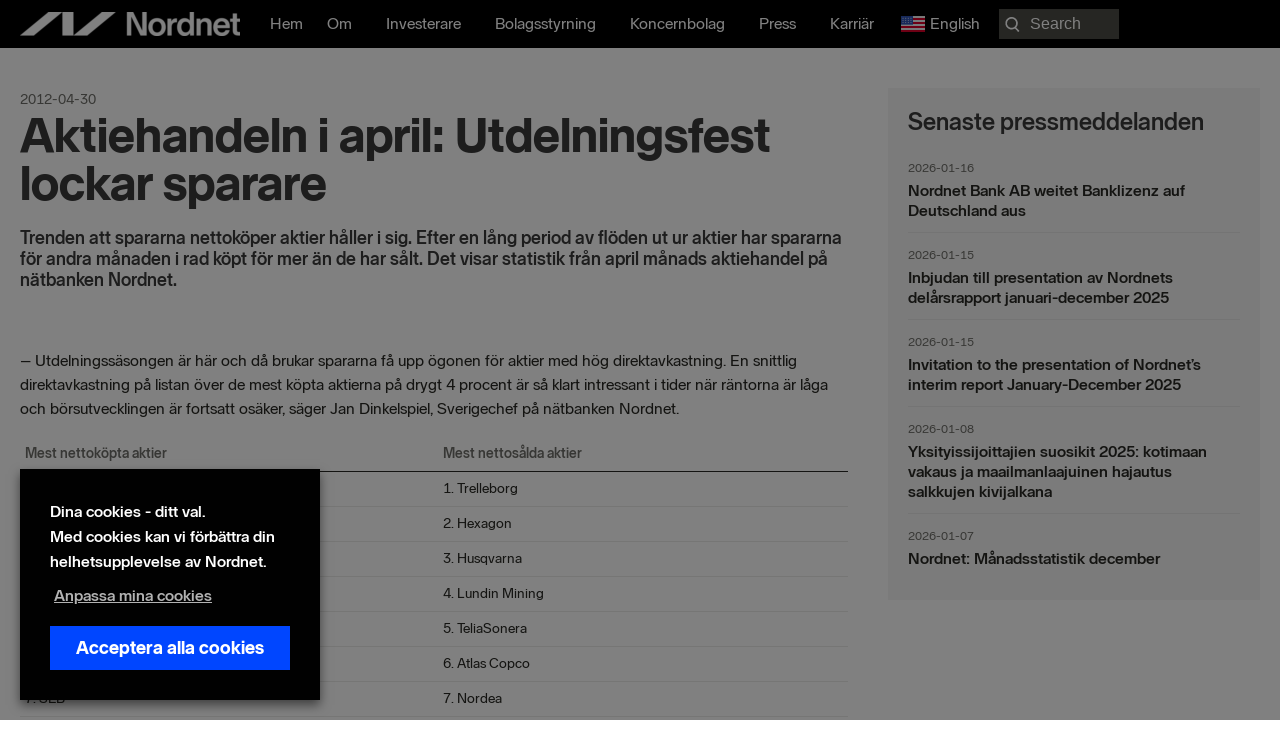

--- FILE ---
content_type: text/css; charset=UTF-8
request_url: https://nordnetab.com/wp-content/uploads/bb-plugin/cache/33b643925dd3d647fa5c0f40afeea837-layout-bundle.css?ver=2.8.6.1-1.4.11.2
body_size: 4917
content:
/* Grid
------------------------------------------------------ */

.fl-builder-content *,
.fl-builder-content *:before,
.fl-builder-content *:after {
	-webkit-box-sizing: border-box;
	-moz-box-sizing: border-box;
	box-sizing: border-box;
}
.fl-row:before,
.fl-row:after,
.fl-row-content:before,
.fl-row-content:after,
.fl-col-group:before,
.fl-col-group:after,
.fl-col:before,
.fl-col:after,
.fl-module:before,
.fl-module:after,
.fl-module-content:before,
.fl-module-content:after {
	display: table;
	content: " ";
}
.fl-row:after,
.fl-row-content:after,
.fl-col-group:after,
.fl-col:after,
.fl-module:after,
.fl-module-content:after {
	clear: both;
}
.fl-clear {
	clear: both;
}

/* Utilities
------------------------------------------------------ */

.fl-clearfix:before,
.fl-clearfix:after {
	display: table;
	content: " ";
}
.fl-clearfix:after {
	clear: both;
}
.sr-only {
    position: absolute;
    width: 1px;
    height: 1px;
    padding: 0;
    overflow: hidden;
    clip: rect(0,0,0,0);
    white-space: nowrap;
    border: 0;
}

/* Rows
------------------------------------------------------ */

.fl-row,
.fl-row-content {
	margin-left: auto;
	margin-right: auto;
	min-width: 0;
}
.fl-row-content-wrap {
	position: relative;
}

/* Photo Bg */
.fl-builder-mobile .fl-row-bg-photo .fl-row-content-wrap {
	background-attachment: scroll;
}

/* Video and Embed Code Bg */
.fl-row-bg-video,
.fl-row-bg-video .fl-row-content,
.fl-row-bg-embed,
.fl-row-bg-embed .fl-row-content {
	position: relative;
}

.fl-row-bg-video .fl-bg-video,
.fl-row-bg-embed .fl-bg-embed-code {
	bottom: 0;
	left: 0;
	overflow: hidden;
	position: absolute;
	right: 0;
	top: 0;
}

.fl-row-bg-video .fl-bg-video video,
.fl-row-bg-embed .fl-bg-embed-code video {
	bottom: 0;
	left: 0px;
	max-width: none;
	position: absolute;
	right: 0;
	top: 0px;
}
.fl-row-bg-video .fl-bg-video video {
	min-width: 100%;
	min-height: 100%;
	width: auto;
	height: auto;
}
.fl-row-bg-video .fl-bg-video iframe,
.fl-row-bg-embed .fl-bg-embed-code iframe {
	pointer-events: none;
	width: 100vw;
  	height: 56.25vw; /* Given a 16:9 aspect ratio, 9/16*100 = 56.25 */
  	max-width: none;
  	min-height: 100vh;
  	min-width: 177.77vh; /* Given a 16:9 aspect ratio, 16/9*100 = 177.77 */
  	position: absolute;
  	top: 50%;
  	left: 50%;
  	transform: translate(-50%, -50%);
	-ms-transform: translate(-50%, -50%); /* IE 9 */
	-webkit-transform: translate(-50%, -50%); /* Chrome, Safari, Opera */
}
.fl-bg-video-fallback {
	background-position: 50% 50%;
	background-repeat: no-repeat;
	background-size: cover;
	bottom: 0px;
	left: 0px;
	position: absolute;
	right: 0px;
	top: 0px;
}

/* Slideshow Bg */
.fl-row-bg-slideshow,
.fl-row-bg-slideshow .fl-row-content {
	position: relative;
}
.fl-row .fl-bg-slideshow {
	bottom: 0;
	left: 0;
	overflow: hidden;
	position: absolute;
	right: 0;
	top: 0;
	z-index: 0;
}
.fl-builder-edit .fl-row .fl-bg-slideshow * {
	bottom: 0;
	height: auto !important;
	left: 0;
	position: absolute !important;
	right: 0;
	top: 0;
}

/* Row Bg Overlay */
.fl-row-bg-overlay .fl-row-content-wrap:after {
	border-radius: inherit;
	content: '';
	display: block;
	position: absolute;
	top: 0;
	right: 0;
	bottom: 0;
	left: 0;
	z-index: 0;
}
.fl-row-bg-overlay .fl-row-content {
	position: relative;
	z-index: 1;
}

/* Full Height Rows */
.fl-row-default-height .fl-row-content-wrap,
.fl-row-custom-height .fl-row-content-wrap {
	display: -webkit-box;
	display: -webkit-flex;
	display: -ms-flexbox;
	display: flex;
	min-height: 100vh;
}
.fl-row-overlap-top .fl-row-content-wrap {
	display: -webkit-inline-box;
	display: -webkit-inline-flex;
	display: -moz-inline-box;
	display: -ms-inline-flexbox;
	display: inline-flex;
	width: 100%;
}
.fl-row-default-height .fl-row-content-wrap,
.fl-row-custom-height .fl-row-content-wrap {
	min-height: 0;
}

.fl-row-default-height .fl-row-content,
.fl-row-full-height .fl-row-content,
.fl-row-custom-height .fl-row-content {
  -webkit-box-flex: 1 1 auto;
  	 -moz-box-flex: 1 1 auto;
  	  -webkit-flex: 1 1 auto;
  		  -ms-flex: 1 1 auto;
  			  flex: 1 1 auto;
}
.fl-row-default-height .fl-row-full-width.fl-row-content,
.fl-row-full-height .fl-row-full-width.fl-row-content,
.fl-row-custom-height .fl-row-full-width.fl-row-content {
	max-width: 100%;
	width: 100%;
}

/* Full height align center */
.fl-row-default-height.fl-row-align-center .fl-row-content-wrap,
.fl-row-full-height.fl-row-align-center .fl-row-content-wrap,
.fl-row-custom-height.fl-row-align-center .fl-row-content-wrap {
	align-items: center;
	justify-content: center;
	-webkit-align-items: center;
	-webkit-box-align: center;
	-webkit-box-pack: center;
	-webkit-justify-content: center;
	-ms-flex-align: center;
	-ms-flex-pack: center;
}

/* Full height align bottom */
.fl-row-default-height.fl-row-align-bottom .fl-row-content-wrap,
.fl-row-full-height.fl-row-align-bottom .fl-row-content-wrap,
.fl-row-custom-height.fl-row-align-bottom .fl-row-content-wrap {
	align-items: flex-end;
	justify-content: flex-end;
	-webkit-align-items: flex-end;
	-webkit-justify-content: flex-end;
	-webkit-box-align: end;
	-webkit-box-pack: end;
	-ms-flex-align: end;
	-ms-flex-pack: end;
}

/* Column Groups
------------------------------------------------------ */
.fl-col-group-equal-height {
	display: flex;
	flex-wrap: wrap;
	width: 100%;
}
.fl-col-group-equal-height.fl-col-group-has-child-loading {
	flex-wrap: nowrap;
}
.fl-col-group-equal-height .fl-col,
.fl-col-group-equal-height .fl-col-content {
	display: flex;
	flex: 1 1 auto;
}
.fl-col-group-equal-height .fl-col-content {
	flex-direction: column;
	flex-shrink: 1;
	min-width: 1px;
	max-width: 100%;
	width: 100%;
}
.fl-col-group-equal-height:before,
.fl-col-group-equal-height .fl-col:before,
.fl-col-group-equal-height .fl-col-content:before,
.fl-col-group-equal-height:after,
.fl-col-group-equal-height .fl-col:after,
.fl-col-group-equal-height .fl-col-content:after{
	content: none;
}

/* Equal height align top */
.fl-col-group-nested.fl-col-group-equal-height.fl-col-group-align-top .fl-col-content,
.fl-col-group-equal-height.fl-col-group-align-top .fl-col-content {
	justify-content: flex-start;
}

/* Equal height align center */
.fl-col-group-nested.fl-col-group-equal-height.fl-col-group-align-center .fl-col-content,
.fl-col-group-equal-height.fl-col-group-align-center .fl-col-content {
	align-items: center;
	justify-content: center;
}

/* Equal height align bottom */
.fl-col-group-nested.fl-col-group-equal-height.fl-col-group-align-bottom .fl-col-content,
.fl-col-group-equal-height.fl-col-group-align-bottom .fl-col-content {
	justify-content: flex-end;
}

.fl-col-group-equal-height.fl-col-group-align-center .fl-module,
.fl-col-group-equal-height.fl-col-group-align-center .fl-col-group {
	width: 100%;
}

/* Columns
------------------------------------------------------ */

.fl-col {
	float: left;
	min-height: 1px;
}

/* Column Bg Overlay */
.fl-col-bg-overlay .fl-col-content {
	position: relative;
}
.fl-col-bg-overlay .fl-col-content:after {
	border-radius: inherit;
	content: '';
	display: block;
	position: absolute;
	top: 0;
	right: 0;
	bottom: 0;
	left: 0;
	z-index: 0;
}
.fl-col-bg-overlay .fl-module {
	position: relative;
	z-index: 2;
}

/* Modules
------------------------------------------------------ */

.fl-module img {
	max-width: 100%;
}

/* Module Templates
------------------------------------------------------ */

.fl-builder-module-template {
	margin: 0 auto;
	max-width: 1100px;
	padding: 20px;
}

/* Buttons
------------------------------------------------------ */

.fl-builder-content a.fl-button,
.fl-builder-content a.fl-button:visited {
	border-radius: 4px;
	-moz-border-radius: 4px;
	-webkit-border-radius: 4px;
	display: inline-block;
	font-size: 16px;
	font-weight: normal;
	line-height: 18px;
	padding: 12px 24px;
	text-decoration: none;
	text-shadow: none;
}
.fl-builder-content .fl-button:hover {
	text-decoration: none;
}
.fl-builder-content .fl-button:active {
	position: relative;
	top: 1px;
}
.fl-builder-content .fl-button-width-full .fl-button {
	display: block;
	text-align: center;
}
.fl-builder-content .fl-button-width-custom .fl-button {
	display: inline-block;
	text-align: center;
	max-width: 100%;
}
.fl-builder-content .fl-button-left {
	text-align: left;
}
.fl-builder-content .fl-button-center {
	text-align: center;
}
.fl-builder-content .fl-button-right {
	text-align: right;
}
.fl-builder-content .fl-button i {
	font-size: 1.3em;
	height: auto;
	margin-right:8px;
	vertical-align: middle;
	width: auto;
}
.fl-builder-content .fl-button i.fl-button-icon-after {
	margin-left: 8px;
	margin-right: 0;
}
.fl-builder-content .fl-button-has-icon .fl-button-text {
	vertical-align: middle;
}

/* Icons
------------------------------------------------------ */

.fl-icon-wrap {
	display: inline-block;
}
.fl-icon {
	display: table-cell;
	vertical-align: middle;
}
.fl-icon a {
	text-decoration: none;
}
.fl-icon i {
	float: right;
	height: auto;
	width: auto;
}
.fl-icon i:before {
	border: none !important;
	height: auto;
	width: auto;
}
.fl-icon-text {
	display: table-cell;
	text-align: left;
	padding-left: 15px;
	vertical-align: middle;
}
.fl-icon-text-empty {
	display: none;
}
.fl-icon-text *:last-child {
	margin: 0 !important;
	padding: 0 !important;
}
.fl-icon-text a {
	text-decoration: none;
}
.fl-icon-text span {
	display: block;
}
.fl-icon-text span.mce-edit-focus {
	min-width: 1px;
}

/* Photos
------------------------------------------------------ */

.fl-photo {
	line-height: 0;
	position: relative;
}
.fl-photo-align-left {
	text-align: left;
}
.fl-photo-align-center {
	text-align: center;
}
.fl-photo-align-right {
	text-align: right;
}
.fl-photo-content {
	display: inline-block;
	line-height: 0;
	position: relative;
	max-width: 100%;
}
.fl-photo-img-svg {
	width: 100%;
}
.fl-photo-content img {
	display: inline;
	height: auto;
	max-width: 100%;
}
.fl-photo-crop-circle img {
	-webkit-border-radius: 100%;
	-moz-border-radius: 100%;
	border-radius: 100%;
}
.fl-photo-caption {
	font-size: 13px;
	line-height: 18px;
	overflow: hidden;
	text-overflow: ellipsis;
}
.fl-photo-caption-below {
	padding-bottom: 20px;
	padding-top: 10px;
}
.fl-photo-caption-hover {
	background: rgba(0,0,0,0.7);
	bottom: 0;
	color: #fff;
	left: 0;
	opacity: 0;
	filter: alpha(opacity = 0);
	padding: 10px 15px;
	position: absolute;
	right: 0;
	-webkit-transition:opacity 0.3s ease-in;
	-moz-transition:opacity 0.3s ease-in;
	transition:opacity 0.3s ease-in;
}
.fl-photo-content:hover .fl-photo-caption-hover {
	opacity: 100;
	filter: alpha(opacity = 100);
}

/* Pagination
------------------------------------------------------ */

.fl-builder-pagination,
.fl-builder-pagination-load-more {
	padding: 40px 0;
}
.fl-builder-pagination ul.page-numbers {
	list-style: none;
	margin: 0;
	padding: 0;
	text-align: center;
}
.fl-builder-pagination li {
	display: inline-block;
	list-style: none;
	margin: 0;
	padding: 0;
}
.fl-builder-pagination li a.page-numbers,
.fl-builder-pagination li span.page-numbers {
	border: 1px solid #e6e6e6;
	display: inline-block;
	padding: 5px 10px;
	margin: 0 0 5px;
}
.fl-builder-pagination li a.page-numbers:hover,
.fl-builder-pagination li span.current {
	background: #f5f5f5;
	text-decoration: none;
}

/* Slideshows
------------------------------------------------------ */

.fl-slideshow,
.fl-slideshow * {
	-webkit-box-sizing: content-box;
	-moz-box-sizing: content-box;
	box-sizing: content-box;

}
.fl-slideshow .fl-slideshow-image img {
	max-width: none !important;
}
.fl-slideshow-social {
	line-height: 0 !important;
}
.fl-slideshow-social * {
	margin: 0 !important;
}

/* Sliders
------------------------------------------------------ */

.fl-builder-content .bx-wrapper .bx-viewport {
	background: transparent;
	border: none;
	box-shadow: none;
	-moz-box-shadow: none;
	-webkit-box-shadow: none;
	left: 0;
}

/* Lightbox
------------------------------------------------------ */

.mfp-wrap button.mfp-arrow,
.mfp-wrap button.mfp-arrow:active,
.mfp-wrap button.mfp-arrow:hover,
.mfp-wrap button.mfp-arrow:focus {
	background: transparent !important;
	border: none !important;
	outline: none;
	position: absolute;
	top: 50%;
	box-shadow: none !important;
	-moz-box-shadow: none !important;
	-webkit-box-shadow: none !important;
}
.mfp-wrap .mfp-close,
.mfp-wrap .mfp-close:active,
.mfp-wrap .mfp-close:hover,
.mfp-wrap .mfp-close:focus {
	background: transparent !important;
	border: none !important;
	outline: none;
	position: absolute;
	top: 0;
	box-shadow: none !important;
	-moz-box-shadow: none !important;
	-webkit-box-shadow: none !important;
}
.admin-bar .mfp-wrap .mfp-close,
.admin-bar .mfp-wrap .mfp-close:active,
.admin-bar .mfp-wrap .mfp-close:hover,
.admin-bar .mfp-wrap .mfp-close:focus {
	top: 32px!important;
}
img.mfp-img {
	padding: 0;
}
.mfp-counter {
	display: none;
}

.mfp-wrap .mfp-preloader.fa {
	font-size: 30px;
}

/* Form Fields
------------------------------------------------------ */

.fl-form-field {
	margin-bottom: 15px;
}
.fl-form-field input.fl-form-error {
	border-color: #DD6420;
}
.fl-form-error-message {
	clear: both;
	color: #DD6420;
	display: none;
	padding-top: 8px;
	font-size: 12px;
	font-weight: lighter;
}
.fl-form-button-disabled {
	opacity: 0.5;
}

/* Animations
------------------------------------------------------ */

.fl-animation {
	opacity: 0;
}
.fl-builder-preview .fl-animation,
.fl-builder-edit .fl-animation,
.fl-animated {
	opacity: 1;
}
.fl-animated {
	animation-fill-mode: both;
	-webkit-animation-fill-mode: both;
}

/* Button Icon Animation */
.fl-button.fl-button-icon-animation i {
	width: 0 !important;
	opacity: 0;
	-ms-filter: "alpha(opacity=0)";
	transition: all 0.2s ease-out;
	-webkit-transition: all 0.2s ease-out;
}
.fl-button.fl-button-icon-animation:hover i {
	opacity: 1! important;
    -ms-filter: "alpha(opacity=100)";
}
.fl-button.fl-button-icon-animation i.fl-button-icon-after {
	margin-left: 0px !important;
}
.fl-button.fl-button-icon-animation:hover i.fl-button-icon-after {
	margin-left: 10px !important;
}
.fl-button.fl-button-icon-animation i.fl-button-icon-before {
	margin-right: 0 !important;
}
.fl-button.fl-button-icon-animation:hover i.fl-button-icon-before {
	margin-right: 20px !important;
    margin-left: -10px;
}

/* Templates
------------------------------------------------------ */

.single:not(.woocommerce).single-fl-builder-template .fl-content {
	width: 100%;
}

/* Shapes & Patterns
------------------------------------------------------- */
.fl-builder-layer {
	position: absolute;
	top:0;
	left:0;
	right: 0;
	bottom: 0;
	z-index: 0;
	pointer-events: none;
	overflow: hidden;
}
.fl-builder-shape-layer {
	z-index: 0;
}
.fl-builder-shape-layer.fl-builder-bottom-edge-layer {
	z-index: 1;
}
.fl-row-bg-overlay .fl-builder-shape-layer {
	z-index: 1;
}
.fl-row-bg-overlay .fl-builder-shape-layer.fl-builder-bottom-edge-layer {
	z-index: 2;
}
.fl-row-has-layers .fl-row-content {
	z-index: 1;
}
.fl-row-bg-overlay .fl-row-content {
	z-index: 2;
}

.fl-builder-layer > * {
	display: block;
	position: absolute;
	top:0;
	left:0;
	width: 100%;
}
.fl-builder-layer + .fl-row-content {
	position: relative;
}
.fl-builder-layer .fl-shape {
	fill: #aaa;
	stroke: none;
	stroke-width: 0;
	width:100%;
}
/**
Fix ipad parallax issue on safari
https://core.trac.wordpress.org/ticket/48802
https://core.trac.wordpress.org/ticket/49285
https://github.com/WordPress/gutenberg/issues/17718
*/
@supports (-webkit-touch-callout: inherit) {
  .fl-row.fl-row-bg-parallax .fl-row-content-wrap,
  .fl-row.fl-row-bg-fixed .fl-row-content-wrap {
    background-position: center !important;
    background-attachment: scroll !important;
  }
}

@supports (-webkit-touch-callout: none) {
	.fl-row.fl-row-bg-fixed .fl-row-content-wrap {
		background-position: center !important;
		background-attachment: scroll !important;
	}
}

/* Default button colors for non Beaver Builder themes.
------------------------------------------------------ */

.fl-builder-content a.fl-button,
.fl-builder-content a.fl-button:visited {
	background: #fafafa;
	border: 1px solid #ccc;
	color: #333;
}
.fl-builder-content a.fl-button *,
.fl-builder-content a.fl-button:visited * {
	color: #333;
}@media (max-width: 1200px) { /**
 * Styles needed for the large breakpoint.
 */
 }@media (max-width: 976px) { /* Columns
------------------------------------------------------ */

/* Reversed Responsive Stacking */
.fl-col-group.fl-col-group-medium-reversed {
	display: -webkit-flex;
	display: flex;
	-webkit-flex-wrap: wrap-reverse;
	flex-wrap: wrap-reverse;
	flex-direction: row-reverse;
}
 }@media (max-width: 760px) { /* Rows
------------------------------------------------------ */

.fl-row-content-wrap {
	background-attachment: scroll !important;
}
.fl-row-bg-parallax .fl-row-content-wrap {
	background-attachment: scroll !important;
	background-position: center center !important;
}

/* Column Groups
------------------------------------------------------ */

/* Equal Heights */
.fl-col-group.fl-col-group-equal-height {
	display: block;
}
.fl-col-group.fl-col-group-equal-height.fl-col-group-custom-width {
	display: -webkit-box;
    display: -webkit-flex;
    display: flex;
}

/* Reversed Responsive Stacking */
.fl-col-group.fl-col-group-responsive-reversed {
	display: -webkit-flex;
	display: flex;
	-webkit-flex-wrap: wrap-reverse;
	flex-wrap: wrap-reverse;
	flex-direction: row-reverse;
}
.fl-col-group.fl-col-group-responsive-reversed .fl-col:not(.fl-col-small-custom-width) {
	flex-basis: 100%;
	width: 100% !important;
}
.fl-col-group.fl-col-group-medium-reversed:not(.fl-col-group-responsive-reversed) {
	display: unset;
	display: unset;
	-webkit-flex-wrap: unset;
	flex-wrap: unset;
	flex-direction: unset;
}

/* Columns
------------------------------------------------------ */

.fl-col {
	clear: both;
	float: none;
	margin-left: auto;
	margin-right: auto;
	width: auto !important;
}
.fl-col-small:not(.fl-col-small-full-width) {
	max-width: 400px;
}
.fl-block-col-resize {
	display:none;
}
 }@media (min-width: 1201px) {
	html .fl-visible-large:not(.fl-visible-desktop),
	html .fl-visible-medium:not(.fl-visible-desktop),
	html .fl-visible-mobile:not(.fl-visible-desktop) {
		display: none;
	}
}

@media (min-width: 977px) and (max-width: 1200px) {
	html .fl-visible-desktop:not(.fl-visible-large),
	html .fl-visible-medium:not(.fl-visible-large),
	html .fl-visible-mobile:not(.fl-visible-large) {
		display: none;
	}
}

@media (min-width: 761px) and (max-width: 976px) {
	html .fl-visible-desktop:not(.fl-visible-medium),
	html .fl-visible-large:not(.fl-visible-medium),
	html .fl-visible-mobile:not(.fl-visible-medium) {
		display: none;
	}
}

@media (max-width: 760px) {
	html .fl-visible-desktop:not(.fl-visible-mobile),
	html .fl-visible-large:not(.fl-visible-mobile),
	html .fl-visible-medium:not(.fl-visible-mobile) {
		display: none;
	}
}
.fl-row-fixed-width {
	max-width: 1600px;
}
.fl-row-content-wrap {
	margin-top: 0px;
	margin-right: 0px;
	margin-bottom: 0px;
	margin-left: 0px;
	padding-top: 0px;
	padding-right: 0px;
	padding-bottom: 0px;
	padding-left: 0px;
}
.fl-col-content {
	margin-top: 0px;
	margin-right: 0px;
	margin-bottom: 0px;
	margin-left: 0px;
	padding-top: 0px;
	padding-right: 0px;
	padding-bottom: 0px;
	padding-left: 0px;
}
.fl-module-content, :where(.fl-module:not(:has(> .fl-module-content))) {
	margin-top: 0px;
	margin-right: 0px;
	margin-bottom: 0px;
	margin-left: 0px;
}






.fl-node-5f8989ea34071 > .fl-row-content-wrap {
	border-top-width: 1px;
	border-right-width: 0px;
	border-bottom-width: 1px;
	border-left-width: 0px;
}
 .fl-node-5f8989ea34071 > .fl-row-content-wrap {
	padding-top:60px;
	padding-bottom:60px;
}




.fl-node-5f8989ea34076 {
	width: 70%;
}




.fl-node-5f904d31cde96 {
	width: 30%;
}
.fl-node-5f904d31cde96 > .fl-col-content {
	background-color: #f5f5f5;
}
@media ( max-width: 760px ) {
 .fl-node-5f904d31cde96.fl-col > .fl-col-content {
	margin-top:20px;
}
}
 .fl-node-5f904d31cde96 > .fl-col-content {
	padding-top:20px;
	padding-right:20px;
	padding-bottom:20px;
	padding-left:20px;
}
.fl-module-heading .fl-heading {
	padding: 0 !important;
	margin: 0 !important;
} .fl-node-5f97004a3c4e3 > .fl-module-content {
	margin-bottom:20px;
}
.fl-node-5f904cc5a7c0c.fl-module-heading .fl-heading {
	font-size: 48px;
	text-align: left;
}
@media(max-width: 760px) {
	.fl-node-5f904cc5a7c0c.fl-module-heading .fl-heading {
		font-size: 32px;
	}
}
 .fl-node-5f904cc5a7c0c > .fl-module-content {
	margin-bottom:20px;
}
/* Generic Styles */
.fl-module-post-grid .fl-sep {
	display: inline-block;
	margin: 0 2px;
}

/* Post Columns */
body.rtl .fl-post-column {
	float: right;
}
.fl-post-column {
	float: left;
}
.fl-post-column .fl-post-grid-post {
	visibility: visible;
}

/* Post Grid */
.fl-post-grid {
	margin: 0 auto;
	position: relative;
}
.fl-post-grid:before,
.fl-post-grid:after {
	display: table;
	content: " ";
}
.fl-post-grid:after {
	clear: both;
}
.fl-post-grid-post {
	background: #fff;
	border: 1px solid #e6e6e6;
	visibility: hidden;
}
.fl-post-grid-post,
.fl-post-feed-post {
	overflow: hidden;
}

.fl-post-grid-image {
	position: relative;
}
.fl-post-grid-image img {
	height: auto !important;
	width: 100% !important;
}
.fl-post-grid-text {
	padding: 20px;
}
.fl-post-grid-title {
	padding-bottom: 7px;
}
body .fl-post-grid-text,
body .fl-post-grid-content p {
	font-size: 14px;
	line-height: 22px;
}
body .fl-post-grid-text > *:last-child {
	margin-bottom: 0;
	padding-bottom: 0;
}
body .fl-post-grid-content p:last-of-type {
	margin-bottom: 0;
	padding-bottom: 0;
}
body .fl-post-grid-text a {
	text-decoration: none;
}
body .fl-post-grid-title {
	font-size: 20px;
	line-height: 26px;
	margin: 0 0 10px;
	padding: 0;
}
body .fl-post-grid-meta {
	font-size: 14px;
	padding-bottom: 10px;
}
.fl-post-feed-comments .fa {
	vertical-align: text-top;
}
.fl-post-grid-more {
	margin-top: 10px;
	display: inline-block;
}
.fl-post-grid #infscr-loading {
	bottom: 0;
	left: 0;
	right: 0;
	padding: 40px 0;
	position: absolute;
	text-align: center;
	width: 100%;
}

/* Post Gallery */
.fl-post-gallery-post {
	overflow: hidden;
	position: relative;
	visibility: hidden;
}
.fl-post-gallery-link {
	display: block;
	height: 100%;
}
.fl-post-gallery-img {
	position: relative;
	z-index: 1;
}
.fl-post-gallery-img-horiz {
	height: 100% !important;
	max-height: 100% !important;
	max-width: none !important;
	width: auto !important;
}
.fl-post-gallery-img-vert {
	height: auto !important;
	max-height: none !important;
	max-width: 100% !important;
	width: 100% !important;
}
.fl-post-gallery-text-wrap {
	position: absolute;
	top: 0;
	bottom: 0;
	z-index: 2;
	width: 100%;
	height: 100%;
	padding: 0 20px;
	text-align: center;
	opacity: 0;
	-webkit-transition: all 0.3s;
	   -moz-transition: all 0.3s;
	    -ms-transition: all 0.3s;
	        transition: all 0.3s;
}

.fl-post-gallery-link:hover .fl-post-gallery-text-wrap {
	opacity: 1;
}

.fl-post-gallery-text {
	position: absolute;
	top: 50%;
	left: 50%;
	display: block;
	width: 100%;
	-webkit-transition: all 0.3s;
	   -moz-transition: all 0.3s;
	    -ms-transition: all 0.3s;
	        transition: all 0.3s;
}

/* Gallery Transitions */
.fl-post-gallery-text,
.fl-post-gallery-link:hover .fl-post-gallery-text{
	-webkit-transform: translate3d(-50%,-50%,0);
	   -moz-transform: translate3d(-50%,-50%,0);
	    -ms-transform: translate(-50%,-50%);
			transform: translate3d(-50%,-50%,0);
}

/* Gallery Icons */
.fl-post-gallery-text .fl-gallery-icon{
	display: block;
	margin-left: auto;
	margin-right: auto;
	text-align: center;
}
.fl-post-gallery-text .fl-gallery-icon i,
.fl-post-gallery-text .fl-gallery-icon i:before{
	width: 24px;
	height: 24px;
	font-size: 24px;
}

.fl-post-gallery-text h2.fl-post-gallery-title {
	font-size: 22px;
	margin: 0 0 5px 0;
}
.fl-post-gallery #infscr-loading {
	clear: both;
	padding: 40px 0;
	text-align: center;
	width: 100%;
}

/* Post Feed */
.fl-post-feed-post {
	border-bottom: 1px solid #e6e6e6;
	margin-bottom: 40px;
}
.fl-post-feed-post:last-child {
	border-bottom: none;
	margin-bottom: 0;
	padding-bottom: 0;
}
.fl-post-feed-header {
	margin-bottom: 20px;
}
.fl-post-feed-header a {
	text-decoration: none;
}
body h2.fl-post-feed-title {
	margin: 0 0 10px;
	padding: 0;
	clear: none;
}
body .fl-post-feed-meta {
	font-size: 14px;
	margin-bottom: 5px;
}
.fl-post-feed-meta .fl-sep {
	margin: 0 3px;
}
.fl-post-feed-image {
	margin-bottom: 25px;
	position: relative;
}
.fl-post-feed-image img {
	height: auto !important;
	width: 100% !important;
}
.fl-post-feed-image-beside .fl-post-feed-image,
.fl-post-feed-image-beside-content .fl-post-feed-image {
	float: left;
	margin-bottom: 0;
	width: 33%;
}
.fl-post-feed-image-beside .fl-post-feed-text,
.fl-post-feed-image-beside-content .fl-post-feed-text {
	margin-left: 37%;
}
.fl-post-feed-image-beside-right .fl-post-feed-image,
.fl-post-feed-image-beside-content-right .fl-post-feed-image {
	float: right;
	margin-bottom: 0;
	width: 33%;
}
.fl-post-feed-image-beside-right .fl-post-feed-text,
.fl-post-feed-image-beside-content-right .fl-post-feed-text {
	margin-right: 37%;
}
.fl-post-feed-content a {
	text-decoration: none;
}
.fl-post-feed-content p:last-of-type {
	margin-bottom: 0;
	padding-bottom: 0;
}
.fl-post-feed-more {
	margin-top: 15px;
	display: inline-block;
}
.fl-post-feed #infscr-loading {
	padding: 40px 0;
	text-align: center;
	width: 100%;
}

/* No posts message */
.fl-post-grid-empty {
}

li.fl-post-feed-post,li.fl-post-gallery-post, li.fl-post-grid-post {
	list-style: none;
}
@media (max-width: 760px) { /* Post Feed */
.fl-post-feed-post.fl-post-feed-image-beside,
.fl-post-feed-post.fl-post-feed-image-beside-content,
.fl-post-feed-post.fl-post-feed-image-beside-right,
.fl-post-feed-post.fl-post-feed-image-beside-content-right {
	max-width: 300px;
	margin-left: auto;
	margin-right: auto;
}
.fl-post-feed-image-beside .fl-post-feed-image,
.fl-post-feed-image-beside .fl-post-feed-image img,
.fl-post-feed-image-beside-content .fl-post-feed-image,
.fl-post-feed-image-beside-content .fl-post-feed-image img,
.fl-post-feed-image-beside-right .fl-post-feed-image,
.fl-post-feed-image-beside-right .fl-post-feed-image img,
.fl-post-feed-image-beside-content-right .fl-post-feed-image,
.fl-post-feed-image-beside-content-right .fl-post-feed-image img {
	float: none;
	width: 100% !important;
}
.fl-post-feed-image-beside .fl-post-feed-image,
.fl-post-feed-image-beside-content .fl-post-feed-image,
.fl-post-feed-image-beside-right .fl-post-feed-image,
.fl-post-feed-image-beside-content-right .fl-post-feed-image {
	margin-bottom: 20px;
}
.fl-post-feed-image-beside .fl-post-feed-text,
.fl-post-feed-image-beside-content .fl-post-feed-text,
.fl-post-feed-image-beside-right .fl-post-feed-text,
.fl-post-feed-image-beside-content-right .fl-post-feed-text {
	margin-left: 0 !important;
	margin-right: 0 !important;
}
 }.fl-node-5f96ff88b3f0b .fl-post-feed-post {
	margin-bottom: 20px;
}
.fl-node-5f96ff88b3f0b .fl-post-feed-post:last-child {
	margin-bottom: 0 !important;
}
.fl-node-5f898b9bc531f.fl-module-heading .fl-heading {
	font-size: 18px;
	text-align: left;
}
@media(max-width: 760px) {
	.fl-node-5f898b9bc531f.fl-module-heading .fl-heading {
		font-size: 20px;
	}
}
.fl-builder-content .fl-rich-text strong {
	font-weight: bold;
}
 .fl-node-5f903f14dc4f4 > .fl-module-content {
	margin-top:10px;
}

/* Start Global CSS */

/* End Global CSS */


/* Start Global Nodes CSS */

/* End Global Nodes CSS */


/* Start Layout CSS */

/* End Layout CSS */

.fl-node-5f96ff88b3f0b .fl-post-grid-post {
  font-size: 14px;
}
.fl-node-5f96ff88b3f0b .fl-post-text {
  padding: 20px;
}
.fl-node-5f96ff88b3f0b .fl-post-title {
  font-size: 20px;
  line-height: 26px;
  margin: 0;
  padding: 0 0 5px;
}
.fl-node-5f96ff88b3f0b .fl-post-meta {
  padding: 0 0 15px;
}
.fl-node-5f9b0522e5dc5 {
	color: #6E6E69;
}
.fl-builder-content .fl-node-5f9b0522e5dc5 *:not(input):not(textarea):not(select):not(a):not(h1):not(h2):not(h3):not(h4):not(h5):not(h6):not(.fl-menu-mobile-toggle) {
	color: inherit;
}

.fl-builder-content .fl-node-5f9b0522e5dc5 a {
	color: #6E6E69;
}

.fl-builder-content .fl-node-5f9b0522e5dc5 a:hover {
	color: #6E6E69;
}

.fl-builder-content .fl-node-5f9b0522e5dc5 h1,
.fl-builder-content .fl-node-5f9b0522e5dc5 h2,
.fl-builder-content .fl-node-5f9b0522e5dc5 h3,
.fl-builder-content .fl-node-5f9b0522e5dc5 h4,
.fl-builder-content .fl-node-5f9b0522e5dc5 h5,
.fl-builder-content .fl-node-5f9b0522e5dc5 h6,
.fl-builder-content .fl-node-5f9b0522e5dc5 h1 a,
.fl-builder-content .fl-node-5f9b0522e5dc5 h2 a,
.fl-builder-content .fl-node-5f9b0522e5dc5 h3 a,
.fl-builder-content .fl-node-5f9b0522e5dc5 h4 a,
.fl-builder-content .fl-node-5f9b0522e5dc5 h5 a,
.fl-builder-content .fl-node-5f9b0522e5dc5 h6 a {
	color: #6E6E69;
}



.fl-node-5f9b0522e5dc5 > .fl-row-content-wrap {
	border-top-width: 1px;
	border-right-width: 0px;
	border-bottom-width: 1px;
	border-left-width: 0px;
}
.fl-node-5f9c046a0fcbb {
	color: #6E6E69;
}
.fl-builder-content .fl-node-5f9c046a0fcbb *:not(input):not(textarea):not(select):not(a):not(h1):not(h2):not(h3):not(h4):not(h5):not(h6):not(.fl-menu-mobile-toggle) {
	color: inherit;
}

.fl-builder-content .fl-node-5f9c046a0fcbb a {
	color: #6E6E69;
}

.fl-builder-content .fl-node-5f9c046a0fcbb a:hover {
	color: #6E6E69;
}

.fl-builder-content .fl-node-5f9c046a0fcbb h1,
.fl-builder-content .fl-node-5f9c046a0fcbb h2,
.fl-builder-content .fl-node-5f9c046a0fcbb h3,
.fl-builder-content .fl-node-5f9c046a0fcbb h4,
.fl-builder-content .fl-node-5f9c046a0fcbb h5,
.fl-builder-content .fl-node-5f9c046a0fcbb h6,
.fl-builder-content .fl-node-5f9c046a0fcbb h1 a,
.fl-builder-content .fl-node-5f9c046a0fcbb h2 a,
.fl-builder-content .fl-node-5f9c046a0fcbb h3 a,
.fl-builder-content .fl-node-5f9c046a0fcbb h4 a,
.fl-builder-content .fl-node-5f9c046a0fcbb h5 a,
.fl-builder-content .fl-node-5f9c046a0fcbb h6 a {
	color: #6E6E69;
}



.fl-node-5f9c046a0fcbb > .fl-row-content-wrap {
	border-top-width: 1px;
	border-right-width: 0px;
	border-bottom-width: 1px;
	border-left-width: 0px;
}




.fl-node-5f9b0522e5dcb {
	width: 50%;
}
@media(max-width: 760px) {
	.fl-builder-content .fl-node-5f9b0522e5dcb {
		width: 100% !important;
		max-width: none;
		clear: none;
		float: left;
	}
}




.fl-node-5f9c046a0fd50 {
	width: 100%;
}
@media(max-width: 760px) {
	.fl-builder-content .fl-node-5f9c046a0fd50 {
		width: 100% !important;
		max-width: none;
		clear: none;
		float: left;
	}
}




.fl-node-5f9b05b35efb9 {
	width: 50%;
}
@media(max-width: 760px) {
	.fl-builder-content .fl-node-5f9b05b35efb9 {
		width: 100% !important;
		max-width: none;
		clear: none;
		float: left;
	}
}
.fl-builder-content .fl-node-5f9b0522e5dcc .fl-rich-text, .fl-builder-content .fl-node-5f9b0522e5dcc .fl-rich-text *:not(b, strong) {
	font-size: 14px;
	text-align: left;
}
@media(max-width: 760px) {
	.fl-builder-content .fl-node-5f9b0522e5dcc .fl-rich-text, .fl-builder-content .fl-node-5f9b0522e5dcc .fl-rich-text *:not(b, strong) {
		text-align: left;
	}
}
 .fl-node-5f9b0522e5dcc > .fl-module-content {
	margin-top:0px;
	margin-bottom:0px;
}
@media (max-width: 760px) { .fl-module-icon {
	text-align: center;
}
 }.fl-node-5f9b0522e5dd3 .fl-icon i,
.fl-node-5f9b0522e5dd3 .fl-icon i:before {
	color: #9b9b9b;
}



.fl-node-5f9b0522e5dd3 .fl-icon i:hover,
.fl-node-5f9b0522e5dd3 .fl-icon i:hover:before,
.fl-node-5f9b0522e5dd3 .fl-icon a:hover i,
.fl-node-5f9b0522e5dd3 .fl-icon a:hover i:before {
	color: #7f7f7f;
}

.fl-node-5f9b0522e5dd3 .fl-icon i, .fl-node-5f9b0522e5dd3 .fl-icon i:before {
	font-size: 16px;
}
.fl-node-5f9b0522e5dd3 .fl-icon-wrap .fl-icon-text {
	height: 28px;
}
.fl-node-5f9b0522e5dd3.fl-module-icon {
	text-align: left;
}
@media(max-width: 1200px) {
	.fl-node-5f9b0522e5dd3 .fl-icon-wrap .fl-icon-text {
		height: 28px;
	}
}
@media(max-width: 976px) {
	.fl-node-5f9b0522e5dd3 .fl-icon-wrap .fl-icon-text {
		height: 28px;
	}
}
@media(max-width: 760px) {
	.fl-node-5f9b0522e5dd3 .fl-icon-wrap .fl-icon-text {
		height: 28px;
	}
}
 .fl-node-5f9b0522e5dd3 > .fl-module-content {
	margin-top:0px;
	margin-bottom:0px;
	margin-left:5px;
}
.fl-node-5f9b0522e5dd4 .fl-icon i,
.fl-node-5f9b0522e5dd4 .fl-icon i:before {
	color: #9b9b9b;
}




.fl-node-5f9b0522e5dd4 .fl-icon i, .fl-node-5f9b0522e5dd4 .fl-icon i:before {
	font-size: 16px;
}
.fl-node-5f9b0522e5dd4 .fl-icon-wrap .fl-icon-text {
	height: 28px;
}
.fl-node-5f9b0522e5dd4.fl-module-icon {
	text-align: left;
}
@media(max-width: 1200px) {
	.fl-node-5f9b0522e5dd4 .fl-icon-wrap .fl-icon-text {
		height: 28px;
	}
}
@media(max-width: 976px) {
	.fl-node-5f9b0522e5dd4 .fl-icon-wrap .fl-icon-text {
		height: 28px;
	}
}
@media(max-width: 760px) {
	.fl-node-5f9b0522e5dd4 .fl-icon-wrap .fl-icon-text {
		height: 28px;
	}
}
 .fl-node-5f9b0522e5dd4 > .fl-module-content {
	margin-top:0px;
	margin-right:0px;
	margin-bottom:0px;
	margin-left:3px;
}
.fl-node-5f9b0522e5dda .fl-icon i,
.fl-node-5f9b0522e5dda .fl-icon i:before {
	color: #9b9b9b;
}



.fl-node-5f9b0522e5dda .fl-icon i:hover,
.fl-node-5f9b0522e5dda .fl-icon i:hover:before,
.fl-node-5f9b0522e5dda .fl-icon a:hover i,
.fl-node-5f9b0522e5dda .fl-icon a:hover i:before {
	color: #7f7f7f;
}

.fl-node-5f9b0522e5dda .fl-icon i, .fl-node-5f9b0522e5dda .fl-icon i:before {
	font-size: 16px;
}
.fl-node-5f9b0522e5dda .fl-icon-wrap .fl-icon-text {
	height: 28px;
}
.fl-node-5f9b0522e5dda.fl-module-icon {
	text-align: left;
}
@media(max-width: 1200px) {
	.fl-node-5f9b0522e5dda .fl-icon-wrap .fl-icon-text {
		height: 28px;
	}
}
@media(max-width: 976px) {
	.fl-node-5f9b0522e5dda .fl-icon-wrap .fl-icon-text {
		height: 28px;
	}
}
@media(max-width: 760px) {
	.fl-node-5f9b0522e5dda .fl-icon-wrap .fl-icon-text {
		height: 28px;
	}
}
 .fl-node-5f9b0522e5dda > .fl-module-content {
	margin-top:0px;
	margin-bottom:0px;
	margin-left:5px;
}
.fl-node-5f9b0522e5ddb .fl-icon i,
.fl-node-5f9b0522e5ddb .fl-icon i:before {
	color: #9b9b9b;
}




.fl-node-5f9b0522e5ddb .fl-icon i, .fl-node-5f9b0522e5ddb .fl-icon i:before {
	font-size: 16px;
}
.fl-node-5f9b0522e5ddb .fl-icon-wrap .fl-icon-text {
	height: 28px;
}
.fl-node-5f9b0522e5ddb.fl-module-icon {
	text-align: left;
}
@media(max-width: 1200px) {
	.fl-node-5f9b0522e5ddb .fl-icon-wrap .fl-icon-text {
		height: 28px;
	}
}
@media(max-width: 976px) {
	.fl-node-5f9b0522e5ddb .fl-icon-wrap .fl-icon-text {
		height: 28px;
	}
}
@media(max-width: 760px) {
	.fl-node-5f9b0522e5ddb .fl-icon-wrap .fl-icon-text {
		height: 28px;
	}
}
 .fl-node-5f9b0522e5ddb > .fl-module-content {
	margin-top:0px;
	margin-right:0px;
	margin-bottom:0px;
	margin-left:3px;
}
.fl-builder-content .fl-node-5f9b05b35f00f .fl-rich-text, .fl-builder-content .fl-node-5f9b05b35f00f .fl-rich-text *:not(b, strong) {
	font-size: 14px;
	text-align: right;
}
 .fl-node-5f9b05b35f00f > .fl-module-content {
	margin-top:0px;
	margin-bottom:0px;
}
.fl-builder-content .fl-node-5f9c04c5b5f82 .fl-rich-text, .fl-builder-content .fl-node-5f9c04c5b5f82 .fl-rich-text *:not(b, strong) {
	font-size: 14px;
	text-align: center;
}
@media(max-width: 760px) {
	.fl-builder-content .fl-node-5f9c04c5b5f82 .fl-rich-text, .fl-builder-content .fl-node-5f9c04c5b5f82 .fl-rich-text *:not(b, strong) {
		text-align: left;
	}
}
 .fl-node-5f9c04c5b5f82 > .fl-module-content {
	margin-top:0px;
	margin-bottom:0px;
}
.fl-builder-content .fl-node-5f9c04bd35a6d .fl-rich-text, .fl-builder-content .fl-node-5f9c04bd35a6d .fl-rich-text *:not(b, strong) {
	font-size: 14px;
	text-align: center;
}
 .fl-node-5f9c04bd35a6d > .fl-module-content {
	margin-top:0px;
	margin-bottom:0px;
}
.fl-node-5f9c06b7c3541 .fl-separator {
	border-top-width: 1px;
	border-top-style: solid;
	border-top-color: #ebebe8;
	max-width: 100%;
	margin: auto;
}

			.fl-builder-content .fl-node-5f9c046a0fd51 .fl-rich-text, .fl-builder-content .fl-node-5f9c046a0fd51 .fl-rich-text *:not(b, strong) {
	font-size: 14px;
	text-align: center;
}
@media(max-width: 760px) {
	.fl-builder-content .fl-node-5f9c046a0fd51 .fl-rich-text, .fl-builder-content .fl-node-5f9c046a0fd51 .fl-rich-text *:not(b, strong) {
		text-align: left;
	}
}
 .fl-node-5f9c046a0fd51 > .fl-module-content {
	margin-top:0px;
	margin-bottom:0px;
}

/* Start Global Nodes CSS */

/* End Global Nodes CSS */


/* Start Layout CSS */

/* End Layout CSS */

